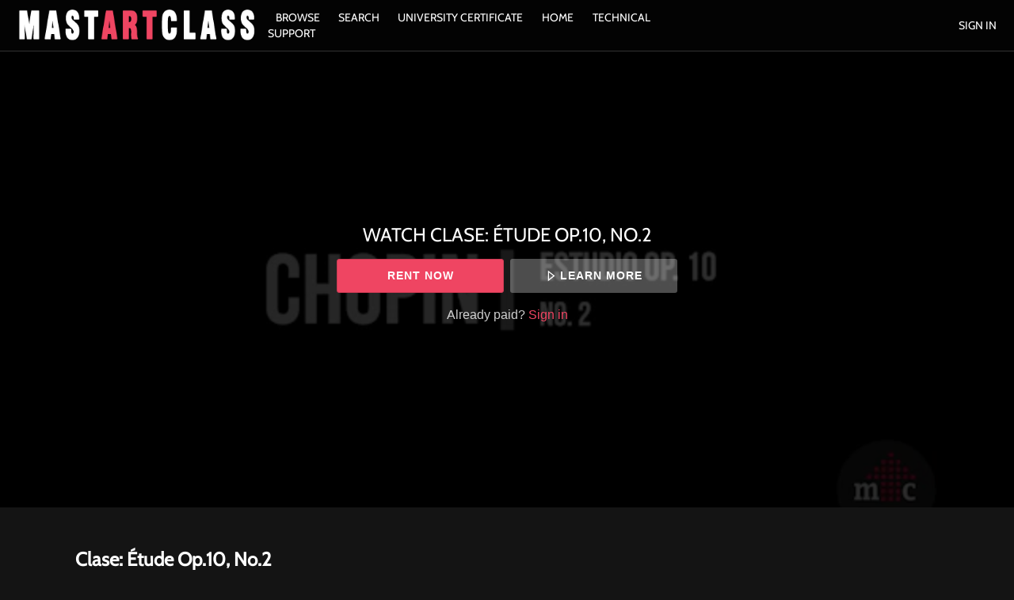

--- FILE ---
content_type: text/html; charset=utf-8
request_url: https://www.google.com/recaptcha/enterprise/anchor?ar=1&k=6LfvmnopAAAAACA1XKDZ4aLl79C20qmy7BJp9SP8&co=aHR0cHM6Ly9qb3NlcGNvbG9tLm1hc3RhcnRjbGFzcy5jb206NDQz&hl=en&v=PoyoqOPhxBO7pBk68S4YbpHZ&size=invisible&anchor-ms=20000&execute-ms=30000&cb=y5bhmya19w3o
body_size: 48799
content:
<!DOCTYPE HTML><html dir="ltr" lang="en"><head><meta http-equiv="Content-Type" content="text/html; charset=UTF-8">
<meta http-equiv="X-UA-Compatible" content="IE=edge">
<title>reCAPTCHA</title>
<style type="text/css">
/* cyrillic-ext */
@font-face {
  font-family: 'Roboto';
  font-style: normal;
  font-weight: 400;
  font-stretch: 100%;
  src: url(//fonts.gstatic.com/s/roboto/v48/KFO7CnqEu92Fr1ME7kSn66aGLdTylUAMa3GUBHMdazTgWw.woff2) format('woff2');
  unicode-range: U+0460-052F, U+1C80-1C8A, U+20B4, U+2DE0-2DFF, U+A640-A69F, U+FE2E-FE2F;
}
/* cyrillic */
@font-face {
  font-family: 'Roboto';
  font-style: normal;
  font-weight: 400;
  font-stretch: 100%;
  src: url(//fonts.gstatic.com/s/roboto/v48/KFO7CnqEu92Fr1ME7kSn66aGLdTylUAMa3iUBHMdazTgWw.woff2) format('woff2');
  unicode-range: U+0301, U+0400-045F, U+0490-0491, U+04B0-04B1, U+2116;
}
/* greek-ext */
@font-face {
  font-family: 'Roboto';
  font-style: normal;
  font-weight: 400;
  font-stretch: 100%;
  src: url(//fonts.gstatic.com/s/roboto/v48/KFO7CnqEu92Fr1ME7kSn66aGLdTylUAMa3CUBHMdazTgWw.woff2) format('woff2');
  unicode-range: U+1F00-1FFF;
}
/* greek */
@font-face {
  font-family: 'Roboto';
  font-style: normal;
  font-weight: 400;
  font-stretch: 100%;
  src: url(//fonts.gstatic.com/s/roboto/v48/KFO7CnqEu92Fr1ME7kSn66aGLdTylUAMa3-UBHMdazTgWw.woff2) format('woff2');
  unicode-range: U+0370-0377, U+037A-037F, U+0384-038A, U+038C, U+038E-03A1, U+03A3-03FF;
}
/* math */
@font-face {
  font-family: 'Roboto';
  font-style: normal;
  font-weight: 400;
  font-stretch: 100%;
  src: url(//fonts.gstatic.com/s/roboto/v48/KFO7CnqEu92Fr1ME7kSn66aGLdTylUAMawCUBHMdazTgWw.woff2) format('woff2');
  unicode-range: U+0302-0303, U+0305, U+0307-0308, U+0310, U+0312, U+0315, U+031A, U+0326-0327, U+032C, U+032F-0330, U+0332-0333, U+0338, U+033A, U+0346, U+034D, U+0391-03A1, U+03A3-03A9, U+03B1-03C9, U+03D1, U+03D5-03D6, U+03F0-03F1, U+03F4-03F5, U+2016-2017, U+2034-2038, U+203C, U+2040, U+2043, U+2047, U+2050, U+2057, U+205F, U+2070-2071, U+2074-208E, U+2090-209C, U+20D0-20DC, U+20E1, U+20E5-20EF, U+2100-2112, U+2114-2115, U+2117-2121, U+2123-214F, U+2190, U+2192, U+2194-21AE, U+21B0-21E5, U+21F1-21F2, U+21F4-2211, U+2213-2214, U+2216-22FF, U+2308-230B, U+2310, U+2319, U+231C-2321, U+2336-237A, U+237C, U+2395, U+239B-23B7, U+23D0, U+23DC-23E1, U+2474-2475, U+25AF, U+25B3, U+25B7, U+25BD, U+25C1, U+25CA, U+25CC, U+25FB, U+266D-266F, U+27C0-27FF, U+2900-2AFF, U+2B0E-2B11, U+2B30-2B4C, U+2BFE, U+3030, U+FF5B, U+FF5D, U+1D400-1D7FF, U+1EE00-1EEFF;
}
/* symbols */
@font-face {
  font-family: 'Roboto';
  font-style: normal;
  font-weight: 400;
  font-stretch: 100%;
  src: url(//fonts.gstatic.com/s/roboto/v48/KFO7CnqEu92Fr1ME7kSn66aGLdTylUAMaxKUBHMdazTgWw.woff2) format('woff2');
  unicode-range: U+0001-000C, U+000E-001F, U+007F-009F, U+20DD-20E0, U+20E2-20E4, U+2150-218F, U+2190, U+2192, U+2194-2199, U+21AF, U+21E6-21F0, U+21F3, U+2218-2219, U+2299, U+22C4-22C6, U+2300-243F, U+2440-244A, U+2460-24FF, U+25A0-27BF, U+2800-28FF, U+2921-2922, U+2981, U+29BF, U+29EB, U+2B00-2BFF, U+4DC0-4DFF, U+FFF9-FFFB, U+10140-1018E, U+10190-1019C, U+101A0, U+101D0-101FD, U+102E0-102FB, U+10E60-10E7E, U+1D2C0-1D2D3, U+1D2E0-1D37F, U+1F000-1F0FF, U+1F100-1F1AD, U+1F1E6-1F1FF, U+1F30D-1F30F, U+1F315, U+1F31C, U+1F31E, U+1F320-1F32C, U+1F336, U+1F378, U+1F37D, U+1F382, U+1F393-1F39F, U+1F3A7-1F3A8, U+1F3AC-1F3AF, U+1F3C2, U+1F3C4-1F3C6, U+1F3CA-1F3CE, U+1F3D4-1F3E0, U+1F3ED, U+1F3F1-1F3F3, U+1F3F5-1F3F7, U+1F408, U+1F415, U+1F41F, U+1F426, U+1F43F, U+1F441-1F442, U+1F444, U+1F446-1F449, U+1F44C-1F44E, U+1F453, U+1F46A, U+1F47D, U+1F4A3, U+1F4B0, U+1F4B3, U+1F4B9, U+1F4BB, U+1F4BF, U+1F4C8-1F4CB, U+1F4D6, U+1F4DA, U+1F4DF, U+1F4E3-1F4E6, U+1F4EA-1F4ED, U+1F4F7, U+1F4F9-1F4FB, U+1F4FD-1F4FE, U+1F503, U+1F507-1F50B, U+1F50D, U+1F512-1F513, U+1F53E-1F54A, U+1F54F-1F5FA, U+1F610, U+1F650-1F67F, U+1F687, U+1F68D, U+1F691, U+1F694, U+1F698, U+1F6AD, U+1F6B2, U+1F6B9-1F6BA, U+1F6BC, U+1F6C6-1F6CF, U+1F6D3-1F6D7, U+1F6E0-1F6EA, U+1F6F0-1F6F3, U+1F6F7-1F6FC, U+1F700-1F7FF, U+1F800-1F80B, U+1F810-1F847, U+1F850-1F859, U+1F860-1F887, U+1F890-1F8AD, U+1F8B0-1F8BB, U+1F8C0-1F8C1, U+1F900-1F90B, U+1F93B, U+1F946, U+1F984, U+1F996, U+1F9E9, U+1FA00-1FA6F, U+1FA70-1FA7C, U+1FA80-1FA89, U+1FA8F-1FAC6, U+1FACE-1FADC, U+1FADF-1FAE9, U+1FAF0-1FAF8, U+1FB00-1FBFF;
}
/* vietnamese */
@font-face {
  font-family: 'Roboto';
  font-style: normal;
  font-weight: 400;
  font-stretch: 100%;
  src: url(//fonts.gstatic.com/s/roboto/v48/KFO7CnqEu92Fr1ME7kSn66aGLdTylUAMa3OUBHMdazTgWw.woff2) format('woff2');
  unicode-range: U+0102-0103, U+0110-0111, U+0128-0129, U+0168-0169, U+01A0-01A1, U+01AF-01B0, U+0300-0301, U+0303-0304, U+0308-0309, U+0323, U+0329, U+1EA0-1EF9, U+20AB;
}
/* latin-ext */
@font-face {
  font-family: 'Roboto';
  font-style: normal;
  font-weight: 400;
  font-stretch: 100%;
  src: url(//fonts.gstatic.com/s/roboto/v48/KFO7CnqEu92Fr1ME7kSn66aGLdTylUAMa3KUBHMdazTgWw.woff2) format('woff2');
  unicode-range: U+0100-02BA, U+02BD-02C5, U+02C7-02CC, U+02CE-02D7, U+02DD-02FF, U+0304, U+0308, U+0329, U+1D00-1DBF, U+1E00-1E9F, U+1EF2-1EFF, U+2020, U+20A0-20AB, U+20AD-20C0, U+2113, U+2C60-2C7F, U+A720-A7FF;
}
/* latin */
@font-face {
  font-family: 'Roboto';
  font-style: normal;
  font-weight: 400;
  font-stretch: 100%;
  src: url(//fonts.gstatic.com/s/roboto/v48/KFO7CnqEu92Fr1ME7kSn66aGLdTylUAMa3yUBHMdazQ.woff2) format('woff2');
  unicode-range: U+0000-00FF, U+0131, U+0152-0153, U+02BB-02BC, U+02C6, U+02DA, U+02DC, U+0304, U+0308, U+0329, U+2000-206F, U+20AC, U+2122, U+2191, U+2193, U+2212, U+2215, U+FEFF, U+FFFD;
}
/* cyrillic-ext */
@font-face {
  font-family: 'Roboto';
  font-style: normal;
  font-weight: 500;
  font-stretch: 100%;
  src: url(//fonts.gstatic.com/s/roboto/v48/KFO7CnqEu92Fr1ME7kSn66aGLdTylUAMa3GUBHMdazTgWw.woff2) format('woff2');
  unicode-range: U+0460-052F, U+1C80-1C8A, U+20B4, U+2DE0-2DFF, U+A640-A69F, U+FE2E-FE2F;
}
/* cyrillic */
@font-face {
  font-family: 'Roboto';
  font-style: normal;
  font-weight: 500;
  font-stretch: 100%;
  src: url(//fonts.gstatic.com/s/roboto/v48/KFO7CnqEu92Fr1ME7kSn66aGLdTylUAMa3iUBHMdazTgWw.woff2) format('woff2');
  unicode-range: U+0301, U+0400-045F, U+0490-0491, U+04B0-04B1, U+2116;
}
/* greek-ext */
@font-face {
  font-family: 'Roboto';
  font-style: normal;
  font-weight: 500;
  font-stretch: 100%;
  src: url(//fonts.gstatic.com/s/roboto/v48/KFO7CnqEu92Fr1ME7kSn66aGLdTylUAMa3CUBHMdazTgWw.woff2) format('woff2');
  unicode-range: U+1F00-1FFF;
}
/* greek */
@font-face {
  font-family: 'Roboto';
  font-style: normal;
  font-weight: 500;
  font-stretch: 100%;
  src: url(//fonts.gstatic.com/s/roboto/v48/KFO7CnqEu92Fr1ME7kSn66aGLdTylUAMa3-UBHMdazTgWw.woff2) format('woff2');
  unicode-range: U+0370-0377, U+037A-037F, U+0384-038A, U+038C, U+038E-03A1, U+03A3-03FF;
}
/* math */
@font-face {
  font-family: 'Roboto';
  font-style: normal;
  font-weight: 500;
  font-stretch: 100%;
  src: url(//fonts.gstatic.com/s/roboto/v48/KFO7CnqEu92Fr1ME7kSn66aGLdTylUAMawCUBHMdazTgWw.woff2) format('woff2');
  unicode-range: U+0302-0303, U+0305, U+0307-0308, U+0310, U+0312, U+0315, U+031A, U+0326-0327, U+032C, U+032F-0330, U+0332-0333, U+0338, U+033A, U+0346, U+034D, U+0391-03A1, U+03A3-03A9, U+03B1-03C9, U+03D1, U+03D5-03D6, U+03F0-03F1, U+03F4-03F5, U+2016-2017, U+2034-2038, U+203C, U+2040, U+2043, U+2047, U+2050, U+2057, U+205F, U+2070-2071, U+2074-208E, U+2090-209C, U+20D0-20DC, U+20E1, U+20E5-20EF, U+2100-2112, U+2114-2115, U+2117-2121, U+2123-214F, U+2190, U+2192, U+2194-21AE, U+21B0-21E5, U+21F1-21F2, U+21F4-2211, U+2213-2214, U+2216-22FF, U+2308-230B, U+2310, U+2319, U+231C-2321, U+2336-237A, U+237C, U+2395, U+239B-23B7, U+23D0, U+23DC-23E1, U+2474-2475, U+25AF, U+25B3, U+25B7, U+25BD, U+25C1, U+25CA, U+25CC, U+25FB, U+266D-266F, U+27C0-27FF, U+2900-2AFF, U+2B0E-2B11, U+2B30-2B4C, U+2BFE, U+3030, U+FF5B, U+FF5D, U+1D400-1D7FF, U+1EE00-1EEFF;
}
/* symbols */
@font-face {
  font-family: 'Roboto';
  font-style: normal;
  font-weight: 500;
  font-stretch: 100%;
  src: url(//fonts.gstatic.com/s/roboto/v48/KFO7CnqEu92Fr1ME7kSn66aGLdTylUAMaxKUBHMdazTgWw.woff2) format('woff2');
  unicode-range: U+0001-000C, U+000E-001F, U+007F-009F, U+20DD-20E0, U+20E2-20E4, U+2150-218F, U+2190, U+2192, U+2194-2199, U+21AF, U+21E6-21F0, U+21F3, U+2218-2219, U+2299, U+22C4-22C6, U+2300-243F, U+2440-244A, U+2460-24FF, U+25A0-27BF, U+2800-28FF, U+2921-2922, U+2981, U+29BF, U+29EB, U+2B00-2BFF, U+4DC0-4DFF, U+FFF9-FFFB, U+10140-1018E, U+10190-1019C, U+101A0, U+101D0-101FD, U+102E0-102FB, U+10E60-10E7E, U+1D2C0-1D2D3, U+1D2E0-1D37F, U+1F000-1F0FF, U+1F100-1F1AD, U+1F1E6-1F1FF, U+1F30D-1F30F, U+1F315, U+1F31C, U+1F31E, U+1F320-1F32C, U+1F336, U+1F378, U+1F37D, U+1F382, U+1F393-1F39F, U+1F3A7-1F3A8, U+1F3AC-1F3AF, U+1F3C2, U+1F3C4-1F3C6, U+1F3CA-1F3CE, U+1F3D4-1F3E0, U+1F3ED, U+1F3F1-1F3F3, U+1F3F5-1F3F7, U+1F408, U+1F415, U+1F41F, U+1F426, U+1F43F, U+1F441-1F442, U+1F444, U+1F446-1F449, U+1F44C-1F44E, U+1F453, U+1F46A, U+1F47D, U+1F4A3, U+1F4B0, U+1F4B3, U+1F4B9, U+1F4BB, U+1F4BF, U+1F4C8-1F4CB, U+1F4D6, U+1F4DA, U+1F4DF, U+1F4E3-1F4E6, U+1F4EA-1F4ED, U+1F4F7, U+1F4F9-1F4FB, U+1F4FD-1F4FE, U+1F503, U+1F507-1F50B, U+1F50D, U+1F512-1F513, U+1F53E-1F54A, U+1F54F-1F5FA, U+1F610, U+1F650-1F67F, U+1F687, U+1F68D, U+1F691, U+1F694, U+1F698, U+1F6AD, U+1F6B2, U+1F6B9-1F6BA, U+1F6BC, U+1F6C6-1F6CF, U+1F6D3-1F6D7, U+1F6E0-1F6EA, U+1F6F0-1F6F3, U+1F6F7-1F6FC, U+1F700-1F7FF, U+1F800-1F80B, U+1F810-1F847, U+1F850-1F859, U+1F860-1F887, U+1F890-1F8AD, U+1F8B0-1F8BB, U+1F8C0-1F8C1, U+1F900-1F90B, U+1F93B, U+1F946, U+1F984, U+1F996, U+1F9E9, U+1FA00-1FA6F, U+1FA70-1FA7C, U+1FA80-1FA89, U+1FA8F-1FAC6, U+1FACE-1FADC, U+1FADF-1FAE9, U+1FAF0-1FAF8, U+1FB00-1FBFF;
}
/* vietnamese */
@font-face {
  font-family: 'Roboto';
  font-style: normal;
  font-weight: 500;
  font-stretch: 100%;
  src: url(//fonts.gstatic.com/s/roboto/v48/KFO7CnqEu92Fr1ME7kSn66aGLdTylUAMa3OUBHMdazTgWw.woff2) format('woff2');
  unicode-range: U+0102-0103, U+0110-0111, U+0128-0129, U+0168-0169, U+01A0-01A1, U+01AF-01B0, U+0300-0301, U+0303-0304, U+0308-0309, U+0323, U+0329, U+1EA0-1EF9, U+20AB;
}
/* latin-ext */
@font-face {
  font-family: 'Roboto';
  font-style: normal;
  font-weight: 500;
  font-stretch: 100%;
  src: url(//fonts.gstatic.com/s/roboto/v48/KFO7CnqEu92Fr1ME7kSn66aGLdTylUAMa3KUBHMdazTgWw.woff2) format('woff2');
  unicode-range: U+0100-02BA, U+02BD-02C5, U+02C7-02CC, U+02CE-02D7, U+02DD-02FF, U+0304, U+0308, U+0329, U+1D00-1DBF, U+1E00-1E9F, U+1EF2-1EFF, U+2020, U+20A0-20AB, U+20AD-20C0, U+2113, U+2C60-2C7F, U+A720-A7FF;
}
/* latin */
@font-face {
  font-family: 'Roboto';
  font-style: normal;
  font-weight: 500;
  font-stretch: 100%;
  src: url(//fonts.gstatic.com/s/roboto/v48/KFO7CnqEu92Fr1ME7kSn66aGLdTylUAMa3yUBHMdazQ.woff2) format('woff2');
  unicode-range: U+0000-00FF, U+0131, U+0152-0153, U+02BB-02BC, U+02C6, U+02DA, U+02DC, U+0304, U+0308, U+0329, U+2000-206F, U+20AC, U+2122, U+2191, U+2193, U+2212, U+2215, U+FEFF, U+FFFD;
}
/* cyrillic-ext */
@font-face {
  font-family: 'Roboto';
  font-style: normal;
  font-weight: 900;
  font-stretch: 100%;
  src: url(//fonts.gstatic.com/s/roboto/v48/KFO7CnqEu92Fr1ME7kSn66aGLdTylUAMa3GUBHMdazTgWw.woff2) format('woff2');
  unicode-range: U+0460-052F, U+1C80-1C8A, U+20B4, U+2DE0-2DFF, U+A640-A69F, U+FE2E-FE2F;
}
/* cyrillic */
@font-face {
  font-family: 'Roboto';
  font-style: normal;
  font-weight: 900;
  font-stretch: 100%;
  src: url(//fonts.gstatic.com/s/roboto/v48/KFO7CnqEu92Fr1ME7kSn66aGLdTylUAMa3iUBHMdazTgWw.woff2) format('woff2');
  unicode-range: U+0301, U+0400-045F, U+0490-0491, U+04B0-04B1, U+2116;
}
/* greek-ext */
@font-face {
  font-family: 'Roboto';
  font-style: normal;
  font-weight: 900;
  font-stretch: 100%;
  src: url(//fonts.gstatic.com/s/roboto/v48/KFO7CnqEu92Fr1ME7kSn66aGLdTylUAMa3CUBHMdazTgWw.woff2) format('woff2');
  unicode-range: U+1F00-1FFF;
}
/* greek */
@font-face {
  font-family: 'Roboto';
  font-style: normal;
  font-weight: 900;
  font-stretch: 100%;
  src: url(//fonts.gstatic.com/s/roboto/v48/KFO7CnqEu92Fr1ME7kSn66aGLdTylUAMa3-UBHMdazTgWw.woff2) format('woff2');
  unicode-range: U+0370-0377, U+037A-037F, U+0384-038A, U+038C, U+038E-03A1, U+03A3-03FF;
}
/* math */
@font-face {
  font-family: 'Roboto';
  font-style: normal;
  font-weight: 900;
  font-stretch: 100%;
  src: url(//fonts.gstatic.com/s/roboto/v48/KFO7CnqEu92Fr1ME7kSn66aGLdTylUAMawCUBHMdazTgWw.woff2) format('woff2');
  unicode-range: U+0302-0303, U+0305, U+0307-0308, U+0310, U+0312, U+0315, U+031A, U+0326-0327, U+032C, U+032F-0330, U+0332-0333, U+0338, U+033A, U+0346, U+034D, U+0391-03A1, U+03A3-03A9, U+03B1-03C9, U+03D1, U+03D5-03D6, U+03F0-03F1, U+03F4-03F5, U+2016-2017, U+2034-2038, U+203C, U+2040, U+2043, U+2047, U+2050, U+2057, U+205F, U+2070-2071, U+2074-208E, U+2090-209C, U+20D0-20DC, U+20E1, U+20E5-20EF, U+2100-2112, U+2114-2115, U+2117-2121, U+2123-214F, U+2190, U+2192, U+2194-21AE, U+21B0-21E5, U+21F1-21F2, U+21F4-2211, U+2213-2214, U+2216-22FF, U+2308-230B, U+2310, U+2319, U+231C-2321, U+2336-237A, U+237C, U+2395, U+239B-23B7, U+23D0, U+23DC-23E1, U+2474-2475, U+25AF, U+25B3, U+25B7, U+25BD, U+25C1, U+25CA, U+25CC, U+25FB, U+266D-266F, U+27C0-27FF, U+2900-2AFF, U+2B0E-2B11, U+2B30-2B4C, U+2BFE, U+3030, U+FF5B, U+FF5D, U+1D400-1D7FF, U+1EE00-1EEFF;
}
/* symbols */
@font-face {
  font-family: 'Roboto';
  font-style: normal;
  font-weight: 900;
  font-stretch: 100%;
  src: url(//fonts.gstatic.com/s/roboto/v48/KFO7CnqEu92Fr1ME7kSn66aGLdTylUAMaxKUBHMdazTgWw.woff2) format('woff2');
  unicode-range: U+0001-000C, U+000E-001F, U+007F-009F, U+20DD-20E0, U+20E2-20E4, U+2150-218F, U+2190, U+2192, U+2194-2199, U+21AF, U+21E6-21F0, U+21F3, U+2218-2219, U+2299, U+22C4-22C6, U+2300-243F, U+2440-244A, U+2460-24FF, U+25A0-27BF, U+2800-28FF, U+2921-2922, U+2981, U+29BF, U+29EB, U+2B00-2BFF, U+4DC0-4DFF, U+FFF9-FFFB, U+10140-1018E, U+10190-1019C, U+101A0, U+101D0-101FD, U+102E0-102FB, U+10E60-10E7E, U+1D2C0-1D2D3, U+1D2E0-1D37F, U+1F000-1F0FF, U+1F100-1F1AD, U+1F1E6-1F1FF, U+1F30D-1F30F, U+1F315, U+1F31C, U+1F31E, U+1F320-1F32C, U+1F336, U+1F378, U+1F37D, U+1F382, U+1F393-1F39F, U+1F3A7-1F3A8, U+1F3AC-1F3AF, U+1F3C2, U+1F3C4-1F3C6, U+1F3CA-1F3CE, U+1F3D4-1F3E0, U+1F3ED, U+1F3F1-1F3F3, U+1F3F5-1F3F7, U+1F408, U+1F415, U+1F41F, U+1F426, U+1F43F, U+1F441-1F442, U+1F444, U+1F446-1F449, U+1F44C-1F44E, U+1F453, U+1F46A, U+1F47D, U+1F4A3, U+1F4B0, U+1F4B3, U+1F4B9, U+1F4BB, U+1F4BF, U+1F4C8-1F4CB, U+1F4D6, U+1F4DA, U+1F4DF, U+1F4E3-1F4E6, U+1F4EA-1F4ED, U+1F4F7, U+1F4F9-1F4FB, U+1F4FD-1F4FE, U+1F503, U+1F507-1F50B, U+1F50D, U+1F512-1F513, U+1F53E-1F54A, U+1F54F-1F5FA, U+1F610, U+1F650-1F67F, U+1F687, U+1F68D, U+1F691, U+1F694, U+1F698, U+1F6AD, U+1F6B2, U+1F6B9-1F6BA, U+1F6BC, U+1F6C6-1F6CF, U+1F6D3-1F6D7, U+1F6E0-1F6EA, U+1F6F0-1F6F3, U+1F6F7-1F6FC, U+1F700-1F7FF, U+1F800-1F80B, U+1F810-1F847, U+1F850-1F859, U+1F860-1F887, U+1F890-1F8AD, U+1F8B0-1F8BB, U+1F8C0-1F8C1, U+1F900-1F90B, U+1F93B, U+1F946, U+1F984, U+1F996, U+1F9E9, U+1FA00-1FA6F, U+1FA70-1FA7C, U+1FA80-1FA89, U+1FA8F-1FAC6, U+1FACE-1FADC, U+1FADF-1FAE9, U+1FAF0-1FAF8, U+1FB00-1FBFF;
}
/* vietnamese */
@font-face {
  font-family: 'Roboto';
  font-style: normal;
  font-weight: 900;
  font-stretch: 100%;
  src: url(//fonts.gstatic.com/s/roboto/v48/KFO7CnqEu92Fr1ME7kSn66aGLdTylUAMa3OUBHMdazTgWw.woff2) format('woff2');
  unicode-range: U+0102-0103, U+0110-0111, U+0128-0129, U+0168-0169, U+01A0-01A1, U+01AF-01B0, U+0300-0301, U+0303-0304, U+0308-0309, U+0323, U+0329, U+1EA0-1EF9, U+20AB;
}
/* latin-ext */
@font-face {
  font-family: 'Roboto';
  font-style: normal;
  font-weight: 900;
  font-stretch: 100%;
  src: url(//fonts.gstatic.com/s/roboto/v48/KFO7CnqEu92Fr1ME7kSn66aGLdTylUAMa3KUBHMdazTgWw.woff2) format('woff2');
  unicode-range: U+0100-02BA, U+02BD-02C5, U+02C7-02CC, U+02CE-02D7, U+02DD-02FF, U+0304, U+0308, U+0329, U+1D00-1DBF, U+1E00-1E9F, U+1EF2-1EFF, U+2020, U+20A0-20AB, U+20AD-20C0, U+2113, U+2C60-2C7F, U+A720-A7FF;
}
/* latin */
@font-face {
  font-family: 'Roboto';
  font-style: normal;
  font-weight: 900;
  font-stretch: 100%;
  src: url(//fonts.gstatic.com/s/roboto/v48/KFO7CnqEu92Fr1ME7kSn66aGLdTylUAMa3yUBHMdazQ.woff2) format('woff2');
  unicode-range: U+0000-00FF, U+0131, U+0152-0153, U+02BB-02BC, U+02C6, U+02DA, U+02DC, U+0304, U+0308, U+0329, U+2000-206F, U+20AC, U+2122, U+2191, U+2193, U+2212, U+2215, U+FEFF, U+FFFD;
}

</style>
<link rel="stylesheet" type="text/css" href="https://www.gstatic.com/recaptcha/releases/PoyoqOPhxBO7pBk68S4YbpHZ/styles__ltr.css">
<script nonce="XUCcWHI-Xa0ii7toqIq3Rg" type="text/javascript">window['__recaptcha_api'] = 'https://www.google.com/recaptcha/enterprise/';</script>
<script type="text/javascript" src="https://www.gstatic.com/recaptcha/releases/PoyoqOPhxBO7pBk68S4YbpHZ/recaptcha__en.js" nonce="XUCcWHI-Xa0ii7toqIq3Rg">
      
    </script></head>
<body><div id="rc-anchor-alert" class="rc-anchor-alert"></div>
<input type="hidden" id="recaptcha-token" value="[base64]">
<script type="text/javascript" nonce="XUCcWHI-Xa0ii7toqIq3Rg">
      recaptcha.anchor.Main.init("[\x22ainput\x22,[\x22bgdata\x22,\x22\x22,\[base64]/[base64]/bmV3IFpbdF0obVswXSk6Sz09Mj9uZXcgWlt0XShtWzBdLG1bMV0pOks9PTM/bmV3IFpbdF0obVswXSxtWzFdLG1bMl0pOks9PTQ/[base64]/[base64]/[base64]/[base64]/[base64]/[base64]/[base64]/[base64]/[base64]/[base64]/[base64]/[base64]/[base64]/[base64]\\u003d\\u003d\x22,\[base64]\\u003d\\u003d\x22,\x22J8K3HDcrY3szAysxwrDClELDqg/CpcOcw6EvwoIMw6zDisKkw5dsRMOowoHDu8OEOTTCnmbDksK1wqA8wosOw4Q/LXTCtWBqw7cOfyrCssOpEsO4WHnCumwYIMOawpUBdW8mDcODw4bCozUvwobDosKsw4vDjMO+NxtWRMKowrzCssO5ZD/[base64]/Cg8K0BMKvXsOKX3zDh8K2J8Kmw6LCncOSDcOfwqXCl2TDqW/DrTjDqio5G8KiB8O1QS3DgcKLHHYbw4zCsT7CjmktwpXDvMKcw60gwq3CuMOBKcKKNMKkAsOGwrMbKz7CqUl9Yg7Cs8OWahE8BcKDwosZwqMlQcO2w6BXw71jwqhTVcOCO8K8w7NtfzZuw61XwoHCucOKccOjZSPCpMOUw5dCw7/DjcKPUsOXw5PDq8OlwqQ+w77Cp8O/BEXDp3wzwqPDssOHZ2JdY8OYC2/DocKewqhPw5HDjMOTwpwGwqTDtE94w7FgwpwVwqsaUy7CiWnCkkrClFzClMOYdELCi2VRbsK+QiPCjsOiw5oJDBVxYXl8LMOUw7DCg8OGLnjDphQPGk4MYHLCuDNLUiMVXQUGe8KUPn3Dt8O3IMKbwp/DjcKsXF8+RR7CpMOYdcKHw5/Dtk3DhUPDpcOfwobCpz9YD8KZwqfCgi/CoHfCqsKCwqLDmsOKTElrMErDskUbUy9EI8OcwqDCq3hseVZzbCHCvcKcbcO5fMOWPcKMP8OjwoZAKgXDqcOOHVTDs8K/w5gCDsO/w5d4wrnCnHdKwpXDulU4EcOEbsOdWcOwWlfCkVXDpytQwpXDuR/CmnUyFXrDkcK2OcOzWy/DrFRQKcKVwqJ8MgnCvhZLw5pzw4rCncO5wqtTXWzCpB/CvSg4w63Dkj0bwoXDm19bwrXCjUlfw4jCnCsNwqwXw5cPwo0Lw51Nw4YhIcKJwqLDv0XChMOQI8KEXMKiwrzCgSd7SSEnc8KDw4TCp8OWHMKGwp9ywoARFyhaworCuWQAw7fCmBZcw7vCoWtLw5ENw7TDlgUuwr0Zw6TCgcKHbnzDpQZPacOyTcKLwo3CicO2dgs/NsOhw67CszPDlcKaw67DnMO7d8K5Ly0USzIfw47CgV94w4/DucKYwphqwpwpwrjCogDCgcORVsKbwpNoezQWFsO8wpcJw5jCpMO2wox0AsK/C8OhSmbDrMKWw7zDvyPCo8KddsOPYsOQN31XdC03wo5ew6RYw7fDtRbCql4DIsOJRAnDhXAPdsOOw4fCum1EwpHCpSF+S2zClH3DiTRFw4dLOsOAQxZ0w6UqACdawr/[base64]/[base64]/w6Mmw5jCjsKWw4HCrRIYdMOew6HCjsKqw7k8QsOARC7CgMOeAH/Dt8KuVcOlah0hB2Rgw6pjBUZkEcOGTsKtwqXCpcKTwoZWV8KNSsOjCGNad8KVw47DqgbDs0fCsCrCtVJuRcOXPMOXwoNSw4MUw65yZTnDhMKCLCXCnsKhK8KIwp5qw6pzWsKWw4fCtcKNwr/DsjLDnsKsw63Cv8KvL27Ct3A8b8OMwpTCl8KUwp97Ag04L0DCuCRgwoXChkI+wozCicOhw6fCtMO/[base64]/DuVMew7ZJbsOhwqILFMO8w5LChMOww6Maw6LDvMOyWMK3w6VYwo/[base64]/wrV8w4jDohfCvSrDrDDDlcK9w4DDrwxLwq1fS8K3IMOWPcOPwp/ClcKBWsKlwolbDGhcCcK+KMOSw54uwpRiRcKbwpAEXitxwpRbBcKxwpESwp/Dql1DSgLDncONwp/CpcK4J2/CgcOmwrkewpMGw5x6F8O7a2l6AsOuTMKsGcO0dg3DtEksw5HDgmRLwpN0wpwpwqPCiWwbbsOhwprDsgsJw4PCpx/CtsKwMy7DqsOJaBtaU31SGcKDwpTCtljCu8O2wo7DjCTDicKxFynDv1NEwoVmwq1bwoLCnsOPwqNVPMOWQQvCjRnCnDrCoDHDhls7w6HDlsOWOzFMw5wHYsO4wrcqYMO/eGhkSMOrLcOGXsOzwpDChHvCl1c0EsOZNQ3Cv8K2wpjDvVtlwrV7TcO6FsOpw4TDqRRcw4HCv3B1w4jCisOnwqrDr8OcwrTCngLDrC4Ew7PDjCLCmcKQFG0zw7TCt8K5DnvCtcKHw7xcL3/DuGbCkMOgwrDDkTMywqjCuDLDv8O3w4wkwp0Ew73DsisDXMKHw6vDlEF4L8KcScOwEU3DncK8cm/CrcKBwr1owp8WY0LCn8OHw7x8QsODw7x8bsONRcKzF8KzeXVUw40Hw4Jdw5vDkjzCqCHCl8Opwq7Ch8KyGsKJw4vCuDfDm8OkeMOZFmEGDGY4N8Kdw4fCoAoFw7PCpErCqy/CoCtxw73DjcK/w7MqEHs5w4LCugDDjsOJDB4+w7diTcKYw5EawodTw7vCiW/[base64]/[base64]/DlDTDm8Kyw6nCoMKzw5hPwqFwNTzDgWNCwrzCgMKTD8KCwonCpMKmw6gCMMKbLsKswrAZw6B+D0QMHR/CjcKbwozCrFrCqnzDjxfDmDctA31FX1rClsKrQGodw4PCpcKIwrgqJcOMwqFpGHfChxx2worCrsOpw7TCv18FOkzCiHs/[base64]/[base64]/w6jDrkzCusKtw7csXGx7w4PCnsOzwq0Ww7PDhE/DmwLDskUTw4jDocKbw77Di8KAw4TCpywQw411Z8KFdUvClwDDiHIfwrg0LlYcKsKWw4pQX39DeX7CgV7CscK6KMOBZCTCthYLw718w47CjElIw7wQXhnCgsK9wpR2w7zCkcOJbVxCwqnDosKCw6l7JsOjwqhnw53DpMOhw6gGw4ZYw77DnsOVNy/[base64]/DvsKaw41lU8KSbCjDp3xswpBuwr/Dr8OWGcOfwozCoMOhwp3Cr25sw6DCusK2GxjDr8OPw79SGcKHCh8FJsKefMOWw5jCsUgsOcOuTMORw5rCljXCmMOcYsOhCS/CscKEDMK1w4JGXAxJVcOGZMKFw5bCo8OwwoBXLcO2RMOMw4Njw5jDq8KkD1LDtxsSwphPKi9Bw4LDjX3Cp8OXewFuw5QvPG7DqcOIwpjCvsOzwqnCucKjwo/DsCsaw6bCjHbCn8K3wogFWgzDosOfwpHCj8K/wqBPwrfDhU8wFGXCmwzDoFt9ZHbDinwawobCpg85JMOrGCBzU8KpwrzDo8Oiw4LDg3kxbcKgKcKFPsOWw78OL8K4IsO9wr/Ds2bCl8Ocwqx6wrLCsSM/NmLCl8O9wqxWPD4Fw7Rxw7UlZsKxw7zCtWJWw5IuLxbDuMKHw5p3w7HDpMKkQsKnfghKGCR7c8OxwoHCkcKRfBB9w7kcw5DDr8Ofw6csw6/Dlg8Lw6fCjBbCpWDCnMK5wqkiwoXCssOMwpkKw6fDq8Oaw5DDs8OpVMO5B1LDrmwJwoHCmcOawqV+wqLDmsOlw5F6QRzDjcKvw6M3woJvwoHCiw5LwrgswpHDkEtwwplaKwXCmMKXw6A8MHwUwpTCisO/Dk9uL8KIw7c2w4JkUyJcZMOhwo4FMW5hRxYOwqADbsOawrMPwpkuw57Do8KOw6pYLcKnY0vDqcKKw5/Cl8KNw7xjJcOrUsO7w4bCg1tMNsKQw6zDlsKQwpckwqbDmSQyUMKGYFMpKMOBw6Q7GsOkRMO4VV3Ct118OsKQdgjDmMOpVmjDs8OBw43Dm8KJMcOnwo7DlF/CrMOaw6PDihDDjU7CiMO3FsKDw4EGQxdIwqw4EV80w5rChsOWw7DDgMKawrjDocOZwqQVSsKow4LChcORw6k8awPDrnw6JmI6wpAiw6AawqfCnWbCoX1BIAjDjcOlQEvDiA/DgMKzDDHCjcKSw43CicKWOktaIn14e8K9wpEVX1nDm1lLw7XCm3cJw5JywoLDvsORfMOiw4PDhMK7CVbChcO9WsOKwrpjw7fDhMKKFFfDqGIFw5/DkEocU8K2FBpdw5DDhcKrw7DDgsK2X3LCug4NE8OLN8KIQcOew4hCBQ7DgsOUw7bDi8Oiwp3DkcKtw4kdHsKMwo7DnMKwWlTCv8KvWcOCwrFiwpnCp8ORwpp5PcKrYcKewr8Pw6nCocKmZl3Dm8KfwqXDqyowwphCGMKfwpJUcEvDqsK/HmNnw4TCmFthwqzDmVXCmQzDtRLCrRdEworDjcK5wrzChcO2wo4ofcOOZ8OuTsKdSEjCr8KiDB1kwovChGdjwrstHCYEJ0Mzw6PDjMOqw6HDu8KrwoJ/w7c6ZTdgwr5KdU3Cm8Ohw5PDjcKJw7rDlgXDrGMzw5jCocOyAMOJNxLDskfCmUzCq8KgXiEOUHLCtlrDqsKjwolqTgRtw7bDnho/[base64]/[base64]/Du8OxDWzDmMK+w6xjDsO7PsOjwq/DiMOQBcO7bixLw4gHHMOOWcKOw4jChgJNwpcwPhZ6w7jDiMK/EMKkwoQ4w5zCtMODwoXCuw9kHcKWGcOxPhfDj3HCkMO0w73DuMKVw67Ci8K7XVIfwq9lQHd1YsOEJ3vCvcOWCMKeasKDw5bCkkDDvzcJwp5Ew6RDwp/[base64]/CjRzCozNjw5wmW0XCmAvCpsKBw6EkHkcXw4rClcKHw4zCt8KMMn0ZwoApwp5bHGAMOMK1SkHCrsK2wqrDo8Oawq/DpMOwwpzCgBjCksOBPyrCqQIWA0lfw77DhMOaOsKlO8KvLVHDg8KCw4g/VcKgOTtMVsK2f8KqTgPCt1PDgMODwoPDjMO4T8OywqzDmcKYw5bDpWAZw7Jew7g9E00XeyJlwprDkFjCsHvCmSrDgCnDqE/DngDDn8O+w5YJBHLCv0E+I8OGwrkxwrTDm8KJw6Ahw7sdC8O4H8K1w6dMX8Kiw6fCnMOsw608w4Z8w4hhwqthNsKswr5wMR3ClXULw4LDkQTCocORwoUzF1vCkj9BwqZGwosfI8OtVsOJwocew7VJw5p/woZQX0zDuSbCmgLDvVVgw6rDmsK3X8Orw67DusKfwprDlsK5wozDt8KcwqbDtcKCMWFKb0BDw73CtSp/LcKFA8OgM8KGwq4RwqjDhjF9wrRTwrpSwosxfGYyw441YWoZNsKwCcOcJksDw6/Cs8O2w5rCrD4Rd8KKcjnCt8KePcKoQ0nDv8KBwqwqFsO7R8KFw7olTcORbsKww6Erw6xFwqrCjcOLwp/ClDzCqcKpw51BK8K2PsKhfMKdUTnDlMOaU1V4cwsewpVnwqjDu8OUwq80w7vCukMEw7fDpsOewq7CjcOywpDChMKiEcKoCMK6YzEjFsOxNsKDSsKAw40ow6pfTTk3X8KJw5g/WcOxw7rCu8O0w5UFIBfCu8ONAsOHwqXDsXrDli9Vwoh+wpUzwr83dMKBS8Kew59nWGnCtCrCo3TCsMK5TjVWFAInwq7CskVOfsKrwqZ2woAVwqrDlhvDjcOxHMKHRMKSIsOewowGwo0HdlYpMURgwqkYw6UXw4sIbBPDocKuaMOBw7hPwoXCm8KZw4vCsURgwr/Ch8KxDMKqwpfCv8KXMHXCs3TDgMKiwrPDnsKzZ8OzNSHCrsKFwqLDnATCl8OTNhPCosK7c0kQw4MZw4XDsGzDm0bDk8K8w5Q5G3bDsEzDv8KBQ8OEEcOJdsOZRADDq2Bgwr58eMKGPDZjWiRUwonCkMK2Gm/Dp8OOwrnDi8OseUQjZg3Do8OrGcO6WjhZJUFfwpHCvxptw4/DicOUHDg5w47CssKOw7hsw5Vaw5bCikJRw4AoOhVOw6TDmsK9wqvCpDjChk4FLcKeCMOAw5PDscKpwqRwL3tlOSMpE8KeT8OXb8KPDAHCrcOVfMKeNMODwqvCmRzCsDgdWXUgw6jDu8O3Ly3CvMO/Nm7CrcOgRT3Dn1XDr3HDrV3CmcKOw696w6zCgFp8QzvDjMOAX8KQwp5XMG/Cs8K6GBtGwpg4BTgYCG0tw4/CmsOAwopmwprCtcOJBMOJJMKbMDHDv8KgIsOnXcORwo1NRDXDsMK6HcOZO8KuwpVMMS5/wrTDqwgbFcOLw7HCiMKEwpYsw7DCnjdrHD9ScsO8I8Kdw4ZLwpF/[base64]/DpMKywotANcOuE8OrW8KHw702w4zDhnfDhn/[base64]/Cv8O2CQ8fw4o2wo9dwq3Dh8Kbw5YcJMK7w7d3w6QCwrbCuRfCu0/CscKSw6vDiwzCmcOiwrDDuHDDg8OQEcKhLg7Cgy/CnFjDrMOXD1lGwqbDjsO0w6pyewNGwq/DlHnDncKeRjnCtMKEwrPCk8Kywo7CqsKWwp0twqPCgmXClijCokXDqsKzNg/Dh8KTL8OYdcOUHXxQw5rCj2PDnh4Ow4LDkMKmwphfKMKfGDZ9IMKpw50WwpvClcOMAMKnLxFdwo/Dn3vCtH4nLh/DsMOMwpFtw7h5wqnDhlHCjsO6bcOmwqMgOsOXBcKxwrrDlXYlHMOzTlvCuiPDgB0XRMOHw4bDvH8sXMKDwrEXdcKAbBrDo8KzMMKJXsOBEw3CiMOCP8OpM0YIV0rDncKjIcKFw41BDG5uw6oMW8Krw4PDuMO3EcOHwrkFb2fDrUzCu2RSMsK9fsO4w6PDlQ/[base64]/CvMKVw4/DnMKfwo7DlEoHf1YDX8O9GlQKwrNFe8OWwpVYKXRWw7TCpwAsJD93w7rDvcO/AcO6wrVJw5xVw7sBwq3CgSppPC9jJTNXH2fCusOeWi0KEAzDo23DnSrDgMOSJV5NOVVzZMKfworDkVhKMwExw43DoMK6P8O3w40nYsO/O3kqJhXCjMKMCGbDjwA6FcKIw6HCjsOyKcK/GMORASvDrsO+wrvDoiPDlEZMF8K4wrXDm8KLw7hIw4cEw4DCh07DkhRCCMOUw4PCvcOWNTJdTsKzwqJxwoHDphHCj8O6V2E4w5U/wqtMZcKCaiAyZ8KgccOmw7zDiw1ww64GwoHDnDkRwpoMwr7DhMKjfsOSw6jDlBo/w5hxbG08w5XDrcOjwr/DtcKcXWXDr2TCksKiXwAsbGTDh8KHAMObURVsFwUvEWLDucOIRCcBFUxPwqbDujnDn8KKw4gcw7PCv1tkwoUQwpUsA3PDrsO6AsO1wrvDh8Kzd8OjDsOTMBdWEhR/[base64]/Du8KUfD0Ye2MiT8OJJj4Kw496YMKNw7Buw6nCmkUzwr3CvMKPw4PDosKRFMKGbys8IEgGdyTDrsOMO1oLEsKQXmHChMOKw5TDk2w0w4HCmcOrRyEbwqkyMsK0VcK5WS/Cu8KZwrwtOGzDq8OsOcKZw708wq3DmjvDvz/DqwAVw50ywrjDssOcwq8UJGfDrcKfwpDDhj8vw7zDusKfH8Kkw4LDjzrDt8OMw43ChsKAwqTDiMO+wrXDsFnDicO3w5hgejp5wrvCusO5w5XDlxJnJBPCq15gYsKlasOKw4rDkcKLwo9bwr9AK8O0aGnCtjnDqXjCp8KzI8OOw50/[base64]/CtsKUwq3ClcKxw7xwdsOtw5VaWsOFF2djT07Cp2rCiz7DssKowqTCs8KawrbCuhkEGMO3RAfDg8KDwpFTI0PDqVnDjV3Dg8KywqLDtcO1w7xBCkzCvh/CiUAjJsK7wr7CrAHDvWHDtUkvGMOywp4xLyomEMK3w508w7nCtsOSw7VbwrrDhiMow73DvxrDp8Oywq8STBzCgQ/DkSXCtDbCucKlwq1Rwp3Dk3R3JcOjSCTDjhtAEgTCtx7DqMOrw6HCvsOQwp/DpizCu2YND8OqwpfCocOOTsKiw65iwqDDrcK0wrl3wqhJw5loE8Kiw61leMKEwooOw4U1fsO2w5Q0w4nDjn4CwojDpcKzLn3Cv2BIDTDCpsO9fcORw4/CkcOswq8VXEHCocO4wpjCtcKcRsOicEXCtG94w5dtw47DlsKCworCp8OUVMK6w6ZUwpsmwo3Cg8O/ZEVMf3ZVwpNVwocDw7PDucKCw5DDhB/DoHfCs8KdIinCrsKje8OjQMKYfMKYZQDDvMOYwq80wprCmjFfGT3CucKPw7osYMKrb07DkB/[base64]/[base64]/DpMOdOxAyesOQRT1Nwr8bwqHCncOYIcK7GsKCIgd6w7DCon0yY8OJw7jCjMKFdcKcw5jClMKOG2gAIMO9PMO3woHChlnDkMKHSmnCl8OERSDDiMOYegESwp8VwrkPwqPDimXDnMOWw6ofZsOhLMOVAMKxQ8O4QcOYVsKKCcKtwrAowo84woM/wrBdRMK3RV3CrMKyYDMlSxRzGcOFfMKAJ8KDwqkaTkDCslHCpH3DnMK/w4N2QE7CrcK6wrjCp8OTwqzCs8OOwqdJbsKZezYswovCs8OOQArDtH03b8OsDV3DosOVwqo/D8K5wo15w4TDhsOVEBd3w6TCuMK7NGgcw7jDsw7DoWDDrsOXCsOGMQcIw4TDqQ7DgjrCrBxhw651FMKHwrTCnjNLwq1owq42Q8KxwrgsAzrDjBTDucKBwop/AsKSw6VDw4YiwoVuw6xYwpEdw57Dl8K1AV3DkVImw6pywpHDuV7Dq35Xw5F9wr5cw58gw5nDoQ1nScKlW8Otw4nCo8OswrtrwqvCpsK2woHCrlERwpcUw5fDlXnCsknDnHvCg2/Cr8OVw7fDm8OxWn1dw64UwqDDmXzCvcKowqfDixRaPFnDqcOmQy4+CsKZOykpwprDgxXCgcKJGFvCosO7b8O1w6nCmsOFw7PDtMOjw6jCtHwfwpYhDcKMwog1wrd1wo/Cli3DnsKDayHCt8O8SHPDj8KWKXx5LsOnR8Kywq3Cj8Oqw67DgkY5B2vDgsOmwpZfwpPDkmTCuMKrw63DusOTwr4Pw6DDrMK2HifCkywCFyPDijJGw7J1aVHDsRPCjsKtaR3DmcKdw44zPCJXKcO9B8Kuwo7DsMK/wqzCgEsvVGbCkMO/OcKrwpBGQ17DmMKBw7HDkwEwfDTCpsODHMKtwrfClQdswp5uwrnDr8OEWsOyw63Ch3/DkxFRw77CgjxMwozDl8KXwoHCiMK5SMOAw4HCnxXCgxfDnHNYwp7DtUrDqMONPCYDX8ONw6PDmCxDNB/DnMO7T8KxwonDogfDiMOADsODKkJIfcOZUMOlOBAxBMOwGsKWwpPCrMOGwo/DrhpMwrlAwrrDkcKOPsOKTMKXMcOtGcO7JMKmw7LDuUHCvW3DsS9ZJ8KVw7HChsO7wqbCuMKDfMONwr3Dokw1dCfCmybDnhJIBsKpw5PDtjLDsCIzEcK0wphgwqQ2eSbCtwsKTcKDwprCh8OLw6l/X8KzLcKnw7RcwqcvwrzDjcKfwrMmTErCp8KLwpUNwoUTNsOhJcKlw7rDijQPQ8OrBsKqw4zDpsOedyFow77CnS3Dvm/CvRxkPGd6DRTDo8KwHU4jwrbCrk/Cp1/[base64]/[base64]/w5Ypwr3DlE3DtsOQHn10wpPDtkrCtGzCmALDhGjDtUzCn8Orwq0Eb8OzCyMXC8KWDMOBGBIGIirDk3DDs8KJw5nCmhR4woo1V142w6QWwpBsw73Ct2rCkQp3w6c9GnbCkMKpw4PCjMOFOEtdfMKeHUEIwqxESsKbf8OdZ8O/wp9bw5/[base64]/UEYSw7JgVsKWwoMkE8Ozwr4Vw6XCkHJZb8OZJHJZZcOxTHDCmlDCpMOvbhXDtxknwoJpXi4GwpPDihbDrU1VDX03w7LDkAZqwrRtwq9Gw7ZgfsKdw6LDsFnDvcOQw5zCscOEw59EE8OGwrkww6U9woEETsOsIsOuw6rDgsKyw7TDplvCocO/[base64]/ChcKPOsOfCMK2w756WcKMacOuwr0hwoUIKFQKecOadynCk8K5wrrDocK1w4XCmcOpNcKgb8ONVsOlKMOPwqkewp/DiS7CvH0qeFvCkcOVREnDh3EmdmjClncawoULVcKmUFPCuxNqwqYLwoHCuRHDqsOMw7Z/w5EWw58BJDPDsMOSw5xxV1sZwrzCszfCtMK/IMOwZMOJwp3CljBXGAx/ezTCimvCgh7Dr2/DnlMvRyI8c8ODK2PChyfCr0nDosKzw7vDmsOnbsKPwr8RGsOoKMOcwrTCvnrDlDdRCsKXwqA3AnoQUWAXYMKfcXLCuMOTw7tkw7hbwrcbFXXDizjCl8OGw5LCtWg9w4/Ci3lWw4LDlUfDlgA9FBjDnsKUw6TCk8KRwohFw5vDpDjCiMOiw4HCl2DCsxrCq8ObZhNyAcORwppHwrzDikNXw7EKwrt8K8OXw6kwfy/ChMKPwrV5wog4XsOrG8KHwohNwp48w4VHw6zClQPDisOOTkDDgxhRw5zDssOCw7ZOJBfDosKnw7tYwr5ySjnCtmBaw5DCjH4uwqk8w6DCnA7Du8KmUT84wpMYwoIpWcOgw4FBwpLDisO0Cg8cWmghHwIuDzjDpMOuK11Dw4/CmsOdw4rCkMOJwolvw47CjcOJw4zDhsK3LlZsw7VHLMOLw5LDrw/[base64]/[base64]/Co3rDvMOCV8OKNTrDlHMkw7gtwrleFMOiwobCvk89w493SgB0wp7DiTDDt8KKB8Omw4TDmQwSfBvDmwB7ZGXDsnVbwqF/ZcO8w7BwRsKNw4kewrUBRsKiWsKLw5/DpsKhwr8hBSzDpHHClkMjfkY3wpBNwrnCg8K3wqcoNMOZwpDCqy3CqWrDjnHCksOqwppKw5fCmcOkUcOKesOJwoYkwqEeDxTDt8OawqTCicKKJmPDp8K9wrHDuTcPw4o2w7Umw5R0AW1Bw7PDhcKNcHNLw6luWBx1JcKLUMOVwqdIdW/Du8OFRCPCn3U4KsOYKWvCj8K8WsKIVSBIa2DDlsKZa1ROw7LCvCDCssOFJh3DhcKnDnE6wpJ1wrkhw5wyw4N3cMOkDWvDt8KdZ8OZJ2dWw4zDowrCnMOow7xYw4sDUcOww6hLw7FRwr/DvcOJwq8rCWJyw6rCk8K6f8KbdzrCnS5pwpHCjcKyw7YCDQdVwoHDp8O3LzZ3wofDn8KKccOdw6XDlnJaelrCvMOPU8Kfw43Dpj/CicO7wqbDi8O/[base64]/fS3DnjPDjMODw49rwqPDn3HDk8O6CsKUEkEQJsOta8K0LxHDtH3DtnphScKkw7bDtMKgwprDkw/DnMO3w7LCvFvDsyBSw7htw5ouwqFSw5zDiMKKw6zDm8Orwr0jfD0Cb1TCoMOiw7pUSsOWfU83wqcLw5/DtsO0w5EXw5Rew6nCtcO/w5vCssKAw6ANH3zDhmDCtxsQw7YLw7Fjw5TCmmM0wrAxdMKiScOFwqHCsAlxD8KPFsOQwrVCw69Uw6Muw4bDoGABwrYyCTRedsOLZMOSw53Dun0efcO5OW9QBWVRTRw7w6bCl8Ovw7lNw7FUSzROYsKrw6xjw5EOw5/CikNnwq/CsGsZw73CvyYIWAk2RRVEYTtSwqACVsKuHcKgCxTDkUzCpsKQwqAWE27DgUxWw6zDucKjwqbCqMKXw5PDgcKOw60Aw4/[base64]/w4HCg8OBwqzCvMKoCsKiw5rDjVYFNsK/wpVJwoLCmsKRKRHCosKpw4nChSkkw5DChEt6wo47JMK+w5stH8Oja8KVIsKMPcOtw4fDhz/[base64]/ChsKywp3ChxXDsMOxEk9RVUPCi1QpwppGw6RvwpLCoCZjDcK2IMO+BcO0w5YhBcK7w6fClcKlA0XDusKbwrFFM8OeexVLwoI/XMOHDBdATVkwwrw4axEZUMOFQsK2bMO3wqnCpMKow7tYw4E7W8O3wqMgZlAfwr/DuHkYPcOdfUUQwp7DvMKVw4RHw5HChsKUUMORw4bDgTLCo8OJJMKQw7fDp2TCmyjCnMOJwpE+wpTCjl/[base64]/DuilHw74lFsOzwoF4w7N7NMKlfVRTQVk+d8OAZD0GSMOgwp4oVjnDsHnClTNZTwIUw4rCnsKGRcOCw7lkGcO8w7UgL0vCnkTCvjNIwotjw6TDqTLChMKsw7rDiwDCphbDrzsGEcOyc8K9w5QUZF/DhcKDAcKqwpzClAoOw4/DjcK3ZHYgwpQ5T8K3w55Jw7DCoCXDoVTDt3HDjVssw5xBfATCqGnDiMKNw4JWcS3DgsK4TRMMwqDDucKlw7jDszBtSsKAwrZzw7wGG8OicsOIf8Kbwrc/E8OGKsKCQ8OgwoDCoMKdYSMQaBAvK0FQw6J7wq7DtsKFScO9USHDqMKVe0YEVMO5PcOPw5XCqMKBNQY4w6LDrS3CmlvDv8O5wp7DgUZew4EjdhjCl0/CmsK/wrxEcxwIKEDDnlXCjFjCn8KneMOwwpjCqSh/wobChcKEEsOPN8Ktw5diHsKlDFUoMcOcwqwdKD04FsO+w58KFGVMw5/Ds0kBw5/[base64]/w6PCvBMtcMOtwrsRC8OOaiXCvX3CocKswqd7wpfDiHnCt8KsRH1fw77Dh8OuTMOPGsOCwqXDlVDDqT8AeXnCjsOrwpLDvMKuIlTDlsOYwpvCtkJBa2jCvMOLCsK7P0vDv8ORRsOtFF/CjsOtXMKRJS/DlcK7L8Oxw5kCw5VSwpbCh8OtKcK6w74Aw7p4bQvCnsOydcKfwozCv8OBwqVNwp3CjcO9WXsRwrvDqcKqwoR3w4/[base64]/ChsO9wo0Jw6cow4XCgcOIw7VQS2TCvHnCpkNQVQjDpMKmJcODNExww5/[base64]/Ci8K8wrDDomcMIGofw7NfwpQsw5XDoGjDs8K2w6zDlB4oXAQJwqpZAwE/IyrCjsORa8K/IRUwBgbCksOcZWPDu8KAKHnDpMOcB8OBwoM+wrYlXgrCqcKDwr7CvsO+w5rDosOkw6fCtsO1wqnCocOlEcOgbBfDl0zCkMOEfsOxwpAuVi9JNirDpi0Rd2HDkQohw7EIVVhOCcKEwp7DpMONwpHChG/Dj3TCrSZ1aMOnJcKpwp9kYWrCgFECw7Z4wqbCv2RYwoTCjjLDu28ASxzDqDnDjGd5woUKQcKAbsKKZ1vCv8KUwpPDg8OawoLDnMOhBsOxRsOpwpsxw5fCnsK1w4gzwpXDrMKxKj/[base64]/woELcw3DhWIiw4IWGsOJwrXDmGTDu8KVw59Kw5HCv8KiVA/Cm8KSwrLDvmMAATbCvMOgwqV/[base64]/[base64]/DhQY/DcOMOSlrBcOZwoDDijBQw5dtC1nCqwjDgxPCsETDl8K9VcKTwoMJExppw752w5hzwp9pYgnCuMO5bhfDljJoAMKRw7vClT5CR1/[base64]/Cji0NfcOJb8KcCsOeEmIMF8KcJxVVwpwlwoNkUsKUwpvDkMKcW8OZw4/DuEJeLEvCuVjDocKmYRDDg8KHBQ9ZZ8OcwqMqZxvDonHCnXzDp8OaDWHCgMOXwqkdIDAxLHzDmizCmcODDhsNw5hjPzfDj8KWw6R/[base64]/[base64]/CtBZSQmwFZCTCicKzwpJ9wovDgwDDkMOswoEgw4rDqMKQHcK3EMOiUxjCijAEw4vCsMO8wpPDq8OvHcO7CAQbwo9fMEbDr8OPwr1/w6rDqlzDkEvCgcOuVsOjw5UBw7FadnPCqhjDighVUzHCsXHDo8KhFynDsVN9w4rDgsOCw7vClHB0w6BOCFDCgSVqw5/[base64]/DoB/CicOaw6PDvEjDp2lsHEgJwrJAL8O3F8Kjw4JTw4YEwrfDkcO5w60tw7TDtxgFw7QTTcKhJHHDrnxGw6p+wpJtRTPCvhV8wog/aMOCwqksEcKbwoNew6ZzQsKDWXw8C8KGBsKAXFkiw4BwZT/Ds8KOBcK8w6XCpV/DtH/[base64]/Dg8KdSk0swpxRw5Vqw4fDrDfDu17DuMKpUD/Cs3nCpsOtOcO+w6QyXMOwKxHDtMKow5jDumfDkmbDtUoewrzCiWvDnsOLR8O7DzclMS3CusKrwopdw654w5lVwo/DoMK5XsOxLMKiwpchbFVDCMOLUyxrwp5BIxMcwq0pw7FzSxxDOABLw6bDnQTDqyvDo8OPwoljw5/CiTLCmcO7W3/CpktJwo3DvR5DXSPCmBdIw6HDs0I8wofDpcOqw4vDpVzClzPCnWMFZh4Uw4jCqjwVwpPCn8Oiwp/[base64]/Du8OqwqfDm8KFw4PClSLCv8ObwqkIw6fDrcOsw5g1LTjClMOXasKiHcO+R8KdKcOpUMKbaFhGb0PDk17CkMKrEWLChcO6wqvCg8OFw4XDpEDCoC9Hw6HClG50VTfCpiFnw6HCtj/DnkU+I1XCk10mE8Kiw6ZkFRDCocKjCcOkwobDksKDwrHCm8KYwoUDwoUAwo7CpCYrAhsvOMKhwpRAw4hZwogswq7Ct8O9GcKFesO3XkZ1V3wEwpZsK8KjF8O/U8OYw7gSw5wpw5HCkz1ITMOQw4HDh8ODwog1w6jCnQvCmMKAXsKhOAETTFDDq8OOw7nDrsKXwrbCrznDnHcAwpYafMKtwrrDvzzCq8KRa8K3AjzDjMKAY3hkwqLDmMOwXEHCuwEkw6nDv0Q+aVNWBAREwoxmcxJrw6/[base64]/CucKdw5N8woksNsKsN3nCkMK7w6DDrcOiwpgdOMK2BS7CjMKDwp3DulBQH8KZNm7DgSXCosOyPTgnw7ZoTsOXwpvCvCBzD0E2wpXCkCzCi8KPw5/CkhHCpMOtdh3Du3wFw5Vbw73ClVPDi8OgwrzCh8KeSnI/ScOAdnIRw5fDtsOjOnknw7kMwoTCo8KGQFsRHcOwwpcqCMKkIB4Bw4PCksOFwrApbcOmfMKSw70Wwq4LJMOxwp0Sw7bCmcO+RnHCscK7wpljwoVgw4XCjsOhNhVnP8OKJcKHImrDuyvDvMKWwo8awqJLwp/CqUoBclvCiMKtwqjDksKtw6DCiQY9G0sqwpV0w5/Cg14sFSbDsiTDn8OAw4DCjRLClsK4VELCnsKkVTXDpMO4w4ckVcORw6nCrBfDv8O8AsOUdMORwoPDokrCkcKUfcOTw6jCiCF6w6ZuWMKewr3DjkIFwrw2wr3Cjl3DjiEzw4PDjE/DsBgRLsKWEivCi01oE8KjGVsSJsK+S8KYFyfDkgPCksKZfV52w4RcwpkzCcKmw6XCiMKoTTvCqMOvw7Yew5MUwphAdz/[base64]/DkMKiLwrDmMKUfnFqw53DuSAVw7tiRgsfwpXDrcOjw4LDgsOkXcKewq/CnsOmXcOmVcOWNMO5wo8Pd8OII8KXMcOQHFzCsHTClGfCvsOUGBrChsK9P3fDiMOjMsKvYsKAFsOQw4DDnxPDiMOwwos8PsKLWMO4KX0iecOkw5/CmcOvw6I9w57DrB/CusKaJznDsMOnJFU4w5XDpcKKwphHwpzCnHTDn8OJw4tVw4bClsKYFMKxw6kTQBsjL3vDg8K1N8KMwrPCllfDg8KIwoPCusK6wrjDjXEdODLCsFnCuX8kJwkFwoISTcKBMX1Nw4HChAjDqU/DgcKAF8Oswqc+WcO6wqzCv3zDlSkBw7jCvMKkeGtUwr/Col5kT8KqF2/DnsO4OcO+wrQ2wpFOwq5Jw4bDtB7CvMKjw6Riw6nDksK5wpJuSxPCmATDvsOPw49wwqrDuGPCpMKGwqvDpAQGfcKKwpYkw4E6w5o3eALDsChXKD/DqcOBw6HCtzp1wronwo0JwrjCv8OmR8KqPHzDv8ORw7zDl8OpCMKOdgXDlChaYMKmLGwbw4TDmEjDlsOawpBgKw8Gw4sQwrLClMOewp3DksKvw691EcOnw4wAwqfCusOyDsKIw7QdbHrDkQ/CrsOJwozDoxchwplFcMOQwprDpMKoXcOCw6JRw6XCqkAlOQETHFQmI3/ClsKOwrZDdjnDscOtHgTChmJqwoTDg8OEwqLDrsKofjBXCCgtFH8XdFbDjsOADlYCwoHDlzvCqcO8F0IKw5I3wosAw4fCgcKAwoRqT18NN8OZfXY+wognIMKlJArCnsORw7dyw6LDhcOlY8KKwo3CikPDsUNHwpTCp8OLw7vDpA/CjcOHwpXDvsKABcKyZcKXZ8KCw4rCi8KIXcOUw67Cu8OJw4kvTEXCt37DnEoyw5UyIcKWwpNAEMK1w5o1N8OERcK5wp1bw6JuClTCp8KWeGnDrRzCjEPCu8KMEcKHwrY6wrDCmhlgEEwOw4tGw7YQbsK3IxTDqSI/cynDjsOqwp9GQMO9WMOmwrpcbMKlw4U1Nycuw4HDjsKCGwXDvcOTwobDgMKvDytIw7FmHQBBGSzDlBRAVHVLwqrDvWg8U2FPFcOYwq3DqMKfwp/DpHh1LyDClcONHcKYBsOPw6jCojkdw580XGbDrlIUwpzCgAY4w67DgCHCqMO6f8Kcw4M2w6FQwpgXw5J+wpxkw5jCmRgkIcOCWcO/ADzCuGrChzc8TDkTwp05w7Y2w417wr12wpXCocKxAMOkwrnCtxgPw71wwprDgwEiwpZsw47Cn8OPQD7CuxZvA8O9woE6w6cww4DDs3zCpMOzwqYPBB0gwrh3w4R5wq0VDnkAw4HDiMKEHcOow4bCtls/[base64]/DlS1Fw7QHGCVsMXgXK8KMaxkLw7YRw5fCrA0tcDPCjCPChsO/QAcTwopwwrtPDMOuLn1dw5/Dl8K6w6M8w43DtCXDrsOwBik7Uiwlw5c+R8KEw6fDlw42w7DCvBAndifDvsOOw6nCo8Kvw5gRwq/DmQRQwoLDvMKYGMK9wqAywp/DmHPDtMOIPz5SGMKSwpMVSWNBw5EMJxINEMO/JcOWw5/DgsOOGTM+MR1nPsK2w61Owq5CGjbCiRIEw63Ds0kCw4tEwrPDg2ZHJGfCtsKDw4lmGcKrwp7DvVzCl8OxwrnDvcOuZMO/w6/Cr2Ihwr1cRcKSw6fDhsO+JX8Zw7rDiVnCm8K3OTTDjcO5wofDl8OHw63DrQDDi8Oew6bCm20mN2ILRxx1CcKLFVkCZyp0KyjCkBnDhGJWw7fDhAEWFcOQw7gdwpPChxrDsw/[base64]/Ct3lGUsKUaDTCkMKrwp5Qw6XCllAiwrHCu8OGwrPDo8OFNsK1wqzDpmkzGsOgw4k3woIBw70+EG9lQEQbLsO5wrrDkcKDTcOyw7LChEVhw4/[base64]/DsTDDmsO9Ki7DjD/DqUHCpA3Cl8KiwpMmw609L2MowqjCnlEew6DDlcKBw5/DqEwaw5HDkiwuW0F8w6NoX8KVwr3CtjXCgGHDhMOvw4cbwocqecOgw6LCqA4fw45/[base64]/DkMOWwo8Twr/Dv8KkwpPDmsK6XMKQEwUkw6wZTMKmW8O6NC0XwoIjGjnDkEI/OXt9w4bCh8KZwpllw6XDr8O4S0bCpSzCpMKQOsOPw4PDgErCocOhNMOjOsOOYVBaw6MtZsKgFsKVE8KHw7fDgA3CpsKew5QWeMOof2zDhERZwrU3U8O2IAVDLsO7wpFcdHDCpXXDs1/[base64]/DmsOfw5jCsxopOcKoDcKvw7YtM2Zkw7Q1IsKbXcKdOXULEQfDt8KPwoXCnMKEW8OYw6zCjWwNwozDpMOQYMKwwp9zwqXDpgRcwrPCocO9XMOaN8KRw7bCksOQBMOwwpJBw6DDpcKjcylcwprCsXkow6hZNGZlwpjDtm/CkmTDpMOJWV/[base64]/Cqg3Dkg06w44Ew7/CkcOUwqxFSsKYAsOew4HDpsO1JcOwwoHDn1DCp2DDvBrCq34uw5ldUsOSw7VqflI2wpXDrlZHcyHDmTLCisOIcgdbw4PCrBjDoHwuw6xtwojCiMOHw6RmZMK/LcKQRMOXw4giwrPCuT9LP8OoMMKsw5PClMKOwrLDpMKWWsKuw4nCpcOvw5bCq8Oxw4Q8wo5ybBUuecKFwpnDgMK3PmVGVnJAw55nNALCqcO/GsOhw4fCoMOLw73Do8OsP8OSByjDlcOLG8Ova2fDrMKOwqYiwpHCmMO1w6XDhkDCtXTCjMKlVyjClFfDjV4mwofDuMKzwr8GwqDCj8OQNcK/[base64]/[base64]/ClcKldcOmDgwJTxfCvQZWw7hfwqHDgzXCqSAqwr7DtMOzbMKANcO3w4rDgMK8wrsqBcOVDMKEIXHCtlzDiFkEESTCtcK6wpgnbm9Nw6bDsC4AfCPCgk4fLcKWYVdGw7/CvyzCun4aw6xtwqhmHTLDtMKwB1M4KDtBw7fDtC1wwp3DuMKgUWPCj8Ksw7XCl2PDiHzCt8KowoDCg8KNw60JMcKmw5DCkxnCjl3CiCbCpBRgwo9ywrbDjRLDr00TK8K7TMOqwopZw7h2MQbCsSx5wqd8DsK9FC9Bw6ErwoVXwot9w5TDtMOswpXDj8K/w7kqwox7w5nDrcKYZyTCkMO/E8OnwpNnW8KZECMLw6Uew6jCuMKnDSZ2wrQnw7XCtk1Uw5J9MhQMA8KnCBPCmMOJwqzDiEPCnlsQR2dCEcKjVMO2w6/CsQ\\u003d\\u003d\x22],null,[\x22conf\x22,null,\x226LfvmnopAAAAACA1XKDZ4aLl79C20qmy7BJp9SP8\x22,0,null,null,null,1,[21,125,63,73,95,87,41,43,42,83,102,105,109,121],[1017145,826],0,null,null,null,null,0,null,0,null,700,1,null,0,\[base64]/76lBhnEnQkZnOKMAhk\\u003d\x22,0,0,null,null,1,null,0,0,null,null,null,0],\x22https://josepcolom.mastartclass.com:443\x22,null,[3,1,1],null,null,null,1,3600,[\x22https://www.google.com/intl/en/policies/privacy/\x22,\x22https://www.google.com/intl/en/policies/terms/\x22],\x22edcdC2pG2G7eA5+DFFYtFshoCna/AwCNCX68k5nwUho\\u003d\x22,1,0,null,1,1768880188429,0,0,[226,215,83,233],null,[95,7,26,214,125],\x22RC-RKvVGll4W1Sclw\x22,null,null,null,null,null,\x220dAFcWeA7e2sFF9M2qYaYVLSes67PIcP897PD1czYR2fgm75A9WPQ36eGSLV8WfncIKmEYF9FbdQnluZ2jXqLI3VQg6p9hTsy4dw\x22,1768962988346]");
    </script></body></html>